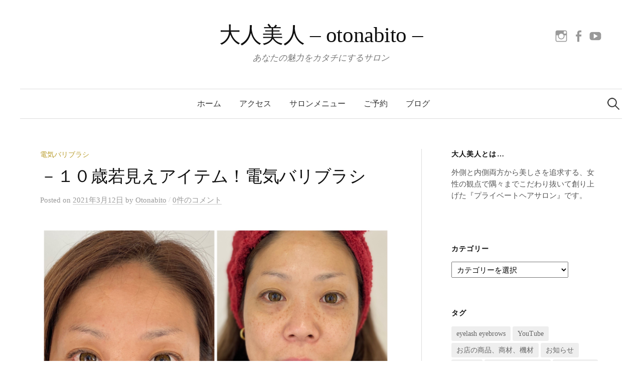

--- FILE ---
content_type: text/html; charset=UTF-8
request_url: http://otonabito-salon.com/2021/03/12/%EF%BC%8D%EF%BC%91%EF%BC%90%E6%AD%B3%E8%8B%A5%E8%A6%8B%E3%81%88%E3%82%A2%E3%82%A4%E3%83%86%E3%83%A0%EF%BC%81%E9%9B%BB%E6%B0%97%E3%83%90%E3%83%AA%E3%83%96%E3%83%A9%E3%82%B7/
body_size: 15024
content:
<!DOCTYPE html>
<html dir="ltr" lang="ja"
	prefix="og: https://ogp.me/ns#" >
<head>
<link rel="stylesheet" href="https://use.fontawesome.com/releases/v5.2.0/css/all.css" integrity="sha384-hWVjflwFxL6sNzntih27bfxkr27PmbbK/iSvJ+a4+0owXq79v+lsFkW54bOGbiDQ" crossorigin="anonymous">
<meta charset="UTF-8">
<meta name="viewport" content="width=device-width, initial-scale=1">
<link rel="pingback" href="http://otonabito-salon.com/xmlrpc.php">
<title>－１０歳若見えアイテム！電気バリブラシ | 大人美人 - otonabito -</title>

		<!-- All in One SEO 4.4.4 - aioseo.com -->
		<meta name="robots" content="max-image-preview:large" />
		<meta name="google-site-verification" content="brXgLyZcndBuLAvbnVRUPhULIvOpCj1ZyYhnsjv0oQU" />
		<meta name="keywords" content="電気バリブラシ" />
		<link rel="canonical" href="http://otonabito-salon.com/2021/03/12/%ef%bc%8d%ef%bc%91%ef%bc%90%e6%ad%b3%e8%8b%a5%e8%a6%8b%e3%81%88%e3%82%a2%e3%82%a4%e3%83%86%e3%83%a0%ef%bc%81%e9%9b%bb%e6%b0%97%e3%83%90%e3%83%aa%e3%83%96%e3%83%a9%e3%82%b7/" />
		<meta name="generator" content="All in One SEO (AIOSEO) 4.4.4" />
		<meta property="og:locale" content="ja_JP" />
		<meta property="og:site_name" content="大人美人 - otonabito - | あなたの魅力をカタチにするサロン" />
		<meta property="og:type" content="article" />
		<meta property="og:title" content="－１０歳若見えアイテム！電気バリブラシ | 大人美人 - otonabito -" />
		<meta property="og:url" content="http://otonabito-salon.com/2021/03/12/%ef%bc%8d%ef%bc%91%ef%bc%90%e6%ad%b3%e8%8b%a5%e8%a6%8b%e3%81%88%e3%82%a2%e3%82%a4%e3%83%86%e3%83%a0%ef%bc%81%e9%9b%bb%e6%b0%97%e3%83%90%e3%83%aa%e3%83%96%e3%83%a9%e3%82%b7/" />
		<meta property="article:published_time" content="2021-03-12T03:30:27+00:00" />
		<meta property="article:modified_time" content="2021-03-26T05:36:36+00:00" />
		<meta name="twitter:card" content="summary" />
		<meta name="twitter:title" content="－１０歳若見えアイテム！電気バリブラシ | 大人美人 - otonabito -" />
		<script type="application/ld+json" class="aioseo-schema">
			{"@context":"https:\/\/schema.org","@graph":[{"@type":"Article","@id":"http:\/\/otonabito-salon.com\/2021\/03\/12\/%ef%bc%8d%ef%bc%91%ef%bc%90%e6%ad%b3%e8%8b%a5%e8%a6%8b%e3%81%88%e3%82%a2%e3%82%a4%e3%83%86%e3%83%a0%ef%bc%81%e9%9b%bb%e6%b0%97%e3%83%90%e3%83%aa%e3%83%96%e3%83%a9%e3%82%b7\/#article","name":"\uff0d\uff11\uff10\u6b73\u82e5\u898b\u3048\u30a2\u30a4\u30c6\u30e0\uff01\u96fb\u6c17\u30d0\u30ea\u30d6\u30e9\u30b7 | \u5927\u4eba\u7f8e\u4eba - otonabito -","headline":"\uff0d\uff11\uff10\u6b73\u82e5\u898b\u3048\u30a2\u30a4\u30c6\u30e0\uff01\u96fb\u6c17\u30d0\u30ea\u30d6\u30e9\u30b7","author":{"@id":"http:\/\/otonabito-salon.com\/author\/otonabito\/#author"},"publisher":{"@id":"http:\/\/otonabito-salon.com\/#organization"},"image":{"@type":"ImageObject","url":"http:\/\/otonabito-salon.com\/wp-content\/uploads\/2020\/11\/denki.png","width":2160,"height":2160},"datePublished":"2021-03-12T03:30:27+09:00","dateModified":"2021-03-26T05:36:36+09:00","inLanguage":"ja","mainEntityOfPage":{"@id":"http:\/\/otonabito-salon.com\/2021\/03\/12\/%ef%bc%8d%ef%bc%91%ef%bc%90%e6%ad%b3%e8%8b%a5%e8%a6%8b%e3%81%88%e3%82%a2%e3%82%a4%e3%83%86%e3%83%a0%ef%bc%81%e9%9b%bb%e6%b0%97%e3%83%90%e3%83%aa%e3%83%96%e3%83%a9%e3%82%b7\/#webpage"},"isPartOf":{"@id":"http:\/\/otonabito-salon.com\/2021\/03\/12\/%ef%bc%8d%ef%bc%91%ef%bc%90%e6%ad%b3%e8%8b%a5%e8%a6%8b%e3%81%88%e3%82%a2%e3%82%a4%e3%83%86%e3%83%a0%ef%bc%81%e9%9b%bb%e6%b0%97%e3%83%90%e3%83%aa%e3%83%96%e3%83%a9%e3%82%b7\/#webpage"},"articleSection":"\u96fb\u6c17\u30d0\u30ea\u30d6\u30e9\u30b7, \u96fb\u6c17\u30d0\u30ea\u30d6\u30e9\u30b7"},{"@type":"BreadcrumbList","@id":"http:\/\/otonabito-salon.com\/2021\/03\/12\/%ef%bc%8d%ef%bc%91%ef%bc%90%e6%ad%b3%e8%8b%a5%e8%a6%8b%e3%81%88%e3%82%a2%e3%82%a4%e3%83%86%e3%83%a0%ef%bc%81%e9%9b%bb%e6%b0%97%e3%83%90%e3%83%aa%e3%83%96%e3%83%a9%e3%82%b7\/#breadcrumblist","itemListElement":[{"@type":"ListItem","@id":"http:\/\/otonabito-salon.com\/#listItem","position":1,"item":{"@type":"WebPage","@id":"http:\/\/otonabito-salon.com\/","name":"\u30db\u30fc\u30e0","description":"\u5927\u4eba\u7f8e\u4eba - otonabito - \u306f\u6a2a\u9808\u8cc0\u3001\u770c\u7acb\u5927\u5b66\u99c5\u8fd1\u306e\u30d7\u30e9\u30a4\u30d9\u30fc\u30c8\u30d8\u30a2\u30b5\u30ed\u30f3\u3067\u3059\u3002\u3042\u306a\u305f\u306e\u9b45\u529b\u3092\u6700\u5927\u9650\u306b\u5f15\u304d\u51fa\u3057\u3001\u5f62\u306b\u3057\u307e\u3059\u3002\u3042\u306a\u305f\u3060\u3051\u306e\u7a7a\u9593\u3067\u7652\u3057\u306e\u3072\u3068\u6642\u3092\u3002","url":"http:\/\/otonabito-salon.com\/"},"nextItem":"http:\/\/otonabito-salon.com\/2021\/#listItem"},{"@type":"ListItem","@id":"http:\/\/otonabito-salon.com\/2021\/#listItem","position":2,"item":{"@type":"WebPage","@id":"http:\/\/otonabito-salon.com\/2021\/","name":"2021","url":"http:\/\/otonabito-salon.com\/2021\/"},"nextItem":"http:\/\/otonabito-salon.com\/2021\/03\/#listItem","previousItem":"http:\/\/otonabito-salon.com\/#listItem"},{"@type":"ListItem","@id":"http:\/\/otonabito-salon.com\/2021\/03\/#listItem","position":3,"item":{"@type":"WebPage","@id":"http:\/\/otonabito-salon.com\/2021\/03\/","name":"March","url":"http:\/\/otonabito-salon.com\/2021\/03\/"},"nextItem":"http:\/\/otonabito-salon.com\/2021\/03\/12\/#listItem","previousItem":"http:\/\/otonabito-salon.com\/2021\/#listItem"},{"@type":"ListItem","@id":"http:\/\/otonabito-salon.com\/2021\/03\/12\/#listItem","position":4,"item":{"@type":"WebPage","@id":"http:\/\/otonabito-salon.com\/2021\/03\/12\/","name":"12","url":"http:\/\/otonabito-salon.com\/2021\/03\/12\/"},"nextItem":"http:\/\/otonabito-salon.com\/2021\/03\/12\/%ef%bc%8d%ef%bc%91%ef%bc%90%e6%ad%b3%e8%8b%a5%e8%a6%8b%e3%81%88%e3%82%a2%e3%82%a4%e3%83%86%e3%83%a0%ef%bc%81%e9%9b%bb%e6%b0%97%e3%83%90%e3%83%aa%e3%83%96%e3%83%a9%e3%82%b7\/#listItem","previousItem":"http:\/\/otonabito-salon.com\/2021\/03\/#listItem"},{"@type":"ListItem","@id":"http:\/\/otonabito-salon.com\/2021\/03\/12\/%ef%bc%8d%ef%bc%91%ef%bc%90%e6%ad%b3%e8%8b%a5%e8%a6%8b%e3%81%88%e3%82%a2%e3%82%a4%e3%83%86%e3%83%a0%ef%bc%81%e9%9b%bb%e6%b0%97%e3%83%90%e3%83%aa%e3%83%96%e3%83%a9%e3%82%b7\/#listItem","position":5,"item":{"@type":"WebPage","@id":"http:\/\/otonabito-salon.com\/2021\/03\/12\/%ef%bc%8d%ef%bc%91%ef%bc%90%e6%ad%b3%e8%8b%a5%e8%a6%8b%e3%81%88%e3%82%a2%e3%82%a4%e3%83%86%e3%83%a0%ef%bc%81%e9%9b%bb%e6%b0%97%e3%83%90%e3%83%aa%e3%83%96%e3%83%a9%e3%82%b7\/","name":"\uff0d\uff11\uff10\u6b73\u82e5\u898b\u3048\u30a2\u30a4\u30c6\u30e0\uff01\u96fb\u6c17\u30d0\u30ea\u30d6\u30e9\u30b7","url":"http:\/\/otonabito-salon.com\/2021\/03\/12\/%ef%bc%8d%ef%bc%91%ef%bc%90%e6%ad%b3%e8%8b%a5%e8%a6%8b%e3%81%88%e3%82%a2%e3%82%a4%e3%83%86%e3%83%a0%ef%bc%81%e9%9b%bb%e6%b0%97%e3%83%90%e3%83%aa%e3%83%96%e3%83%a9%e3%82%b7\/"},"previousItem":"http:\/\/otonabito-salon.com\/2021\/03\/12\/#listItem"}]},{"@type":"Organization","@id":"http:\/\/otonabito-salon.com\/#organization","name":"\u5927\u4eba\u7f8e\u4eba - otonabito -","url":"http:\/\/otonabito-salon.com\/"},{"@type":"Person","@id":"http:\/\/otonabito-salon.com\/author\/otonabito\/#author","url":"http:\/\/otonabito-salon.com\/author\/otonabito\/","name":"Otonabito","image":{"@type":"ImageObject","@id":"http:\/\/otonabito-salon.com\/2021\/03\/12\/%ef%bc%8d%ef%bc%91%ef%bc%90%e6%ad%b3%e8%8b%a5%e8%a6%8b%e3%81%88%e3%82%a2%e3%82%a4%e3%83%86%e3%83%a0%ef%bc%81%e9%9b%bb%e6%b0%97%e3%83%90%e3%83%aa%e3%83%96%e3%83%a9%e3%82%b7\/#authorImage","url":"https:\/\/secure.gravatar.com\/avatar\/c66db9caba2bff4644381c76bc850953872d623fadea75cc1b88aeed87929223?s=96&d=mm&r=g","width":96,"height":96,"caption":"Otonabito"}},{"@type":"WebPage","@id":"http:\/\/otonabito-salon.com\/2021\/03\/12\/%ef%bc%8d%ef%bc%91%ef%bc%90%e6%ad%b3%e8%8b%a5%e8%a6%8b%e3%81%88%e3%82%a2%e3%82%a4%e3%83%86%e3%83%a0%ef%bc%81%e9%9b%bb%e6%b0%97%e3%83%90%e3%83%aa%e3%83%96%e3%83%a9%e3%82%b7\/#webpage","url":"http:\/\/otonabito-salon.com\/2021\/03\/12\/%ef%bc%8d%ef%bc%91%ef%bc%90%e6%ad%b3%e8%8b%a5%e8%a6%8b%e3%81%88%e3%82%a2%e3%82%a4%e3%83%86%e3%83%a0%ef%bc%81%e9%9b%bb%e6%b0%97%e3%83%90%e3%83%aa%e3%83%96%e3%83%a9%e3%82%b7\/","name":"\uff0d\uff11\uff10\u6b73\u82e5\u898b\u3048\u30a2\u30a4\u30c6\u30e0\uff01\u96fb\u6c17\u30d0\u30ea\u30d6\u30e9\u30b7 | \u5927\u4eba\u7f8e\u4eba - otonabito -","inLanguage":"ja","isPartOf":{"@id":"http:\/\/otonabito-salon.com\/#website"},"breadcrumb":{"@id":"http:\/\/otonabito-salon.com\/2021\/03\/12\/%ef%bc%8d%ef%bc%91%ef%bc%90%e6%ad%b3%e8%8b%a5%e8%a6%8b%e3%81%88%e3%82%a2%e3%82%a4%e3%83%86%e3%83%a0%ef%bc%81%e9%9b%bb%e6%b0%97%e3%83%90%e3%83%aa%e3%83%96%e3%83%a9%e3%82%b7\/#breadcrumblist"},"author":{"@id":"http:\/\/otonabito-salon.com\/author\/otonabito\/#author"},"creator":{"@id":"http:\/\/otonabito-salon.com\/author\/otonabito\/#author"},"image":{"@type":"ImageObject","url":"http:\/\/otonabito-salon.com\/wp-content\/uploads\/2020\/11\/denki.png","@id":"http:\/\/otonabito-salon.com\/#mainImage","width":2160,"height":2160},"primaryImageOfPage":{"@id":"http:\/\/otonabito-salon.com\/2021\/03\/12\/%ef%bc%8d%ef%bc%91%ef%bc%90%e6%ad%b3%e8%8b%a5%e8%a6%8b%e3%81%88%e3%82%a2%e3%82%a4%e3%83%86%e3%83%a0%ef%bc%81%e9%9b%bb%e6%b0%97%e3%83%90%e3%83%aa%e3%83%96%e3%83%a9%e3%82%b7\/#mainImage"},"datePublished":"2021-03-12T03:30:27+09:00","dateModified":"2021-03-26T05:36:36+09:00"},{"@type":"WebSite","@id":"http:\/\/otonabito-salon.com\/#website","url":"http:\/\/otonabito-salon.com\/","name":"\u5927\u4eba\u7f8e\u4eba - otonabito -","description":"\u3042\u306a\u305f\u306e\u9b45\u529b\u3092\u30ab\u30bf\u30c1\u306b\u3059\u308b\u30b5\u30ed\u30f3","inLanguage":"ja","publisher":{"@id":"http:\/\/otonabito-salon.com\/#organization"}}]}
		</script>
		<script type="text/javascript" >
			window.ga=window.ga||function(){(ga.q=ga.q||[]).push(arguments)};ga.l=+new Date;
			ga('create', "UA-125196808-1", { 'cookieDomain': 'otonabito-salon.com' } );
			ga('require', 'outboundLinkTracker');
			ga('send', 'pageview');
		</script>
		<script async src="https://www.google-analytics.com/analytics.js"></script>
		<script async src="http://otonabito-salon.com/wp-content/plugins/all-in-one-seo-pack/dist/Lite/assets/autotrack.dd5c63d1.js?ver=4.4.4"></script>
		<!-- All in One SEO -->

<link rel='dns-prefetch' href='//fonts.googleapis.com' />
<link rel="alternate" type="application/rss+xml" title="大人美人 - otonabito - &raquo; フィード" href="http://otonabito-salon.com/feed/" />
<link rel="alternate" type="application/rss+xml" title="大人美人 - otonabito - &raquo; コメントフィード" href="http://otonabito-salon.com/comments/feed/" />
<link rel="alternate" type="application/rss+xml" title="大人美人 - otonabito - &raquo; －１０歳若見えアイテム！電気バリブラシ のコメントのフィード" href="http://otonabito-salon.com/2021/03/12/%ef%bc%8d%ef%bc%91%ef%bc%90%e6%ad%b3%e8%8b%a5%e8%a6%8b%e3%81%88%e3%82%a2%e3%82%a4%e3%83%86%e3%83%a0%ef%bc%81%e9%9b%bb%e6%b0%97%e3%83%90%e3%83%aa%e3%83%96%e3%83%a9%e3%82%b7/feed/" />
<link rel="alternate" title="oEmbed (JSON)" type="application/json+oembed" href="http://otonabito-salon.com/wp-json/oembed/1.0/embed?url=http%3A%2F%2Fotonabito-salon.com%2F2021%2F03%2F12%2F%25ef%25bc%258d%25ef%25bc%2591%25ef%25bc%2590%25e6%25ad%25b3%25e8%258b%25a5%25e8%25a6%258b%25e3%2581%2588%25e3%2582%25a2%25e3%2582%25a4%25e3%2583%2586%25e3%2583%25a0%25ef%25bc%2581%25e9%259b%25bb%25e6%25b0%2597%25e3%2583%2590%25e3%2583%25aa%25e3%2583%2596%25e3%2583%25a9%25e3%2582%25b7%2F" />
<link rel="alternate" title="oEmbed (XML)" type="text/xml+oembed" href="http://otonabito-salon.com/wp-json/oembed/1.0/embed?url=http%3A%2F%2Fotonabito-salon.com%2F2021%2F03%2F12%2F%25ef%25bc%258d%25ef%25bc%2591%25ef%25bc%2590%25e6%25ad%25b3%25e8%258b%25a5%25e8%25a6%258b%25e3%2581%2588%25e3%2582%25a2%25e3%2582%25a4%25e3%2583%2586%25e3%2583%25a0%25ef%25bc%2581%25e9%259b%25bb%25e6%25b0%2597%25e3%2583%2590%25e3%2583%25aa%25e3%2583%2596%25e3%2583%25a9%25e3%2582%25b7%2F&#038;format=xml" />
<style id='wp-img-auto-sizes-contain-inline-css' type='text/css'>
img:is([sizes=auto i],[sizes^="auto," i]){contain-intrinsic-size:3000px 1500px}
/*# sourceURL=wp-img-auto-sizes-contain-inline-css */
</style>
<style id='wp-emoji-styles-inline-css' type='text/css'>

	img.wp-smiley, img.emoji {
		display: inline !important;
		border: none !important;
		box-shadow: none !important;
		height: 1em !important;
		width: 1em !important;
		margin: 0 0.07em !important;
		vertical-align: -0.1em !important;
		background: none !important;
		padding: 0 !important;
	}
/*# sourceURL=wp-emoji-styles-inline-css */
</style>
<style id='wp-block-library-inline-css' type='text/css'>
:root{--wp-block-synced-color:#7a00df;--wp-block-synced-color--rgb:122,0,223;--wp-bound-block-color:var(--wp-block-synced-color);--wp-editor-canvas-background:#ddd;--wp-admin-theme-color:#007cba;--wp-admin-theme-color--rgb:0,124,186;--wp-admin-theme-color-darker-10:#006ba1;--wp-admin-theme-color-darker-10--rgb:0,107,160.5;--wp-admin-theme-color-darker-20:#005a87;--wp-admin-theme-color-darker-20--rgb:0,90,135;--wp-admin-border-width-focus:2px}@media (min-resolution:192dpi){:root{--wp-admin-border-width-focus:1.5px}}.wp-element-button{cursor:pointer}:root .has-very-light-gray-background-color{background-color:#eee}:root .has-very-dark-gray-background-color{background-color:#313131}:root .has-very-light-gray-color{color:#eee}:root .has-very-dark-gray-color{color:#313131}:root .has-vivid-green-cyan-to-vivid-cyan-blue-gradient-background{background:linear-gradient(135deg,#00d084,#0693e3)}:root .has-purple-crush-gradient-background{background:linear-gradient(135deg,#34e2e4,#4721fb 50%,#ab1dfe)}:root .has-hazy-dawn-gradient-background{background:linear-gradient(135deg,#faaca8,#dad0ec)}:root .has-subdued-olive-gradient-background{background:linear-gradient(135deg,#fafae1,#67a671)}:root .has-atomic-cream-gradient-background{background:linear-gradient(135deg,#fdd79a,#004a59)}:root .has-nightshade-gradient-background{background:linear-gradient(135deg,#330968,#31cdcf)}:root .has-midnight-gradient-background{background:linear-gradient(135deg,#020381,#2874fc)}:root{--wp--preset--font-size--normal:16px;--wp--preset--font-size--huge:42px}.has-regular-font-size{font-size:1em}.has-larger-font-size{font-size:2.625em}.has-normal-font-size{font-size:var(--wp--preset--font-size--normal)}.has-huge-font-size{font-size:var(--wp--preset--font-size--huge)}.has-text-align-center{text-align:center}.has-text-align-left{text-align:left}.has-text-align-right{text-align:right}.has-fit-text{white-space:nowrap!important}#end-resizable-editor-section{display:none}.aligncenter{clear:both}.items-justified-left{justify-content:flex-start}.items-justified-center{justify-content:center}.items-justified-right{justify-content:flex-end}.items-justified-space-between{justify-content:space-between}.screen-reader-text{border:0;clip-path:inset(50%);height:1px;margin:-1px;overflow:hidden;padding:0;position:absolute;width:1px;word-wrap:normal!important}.screen-reader-text:focus{background-color:#ddd;clip-path:none;color:#444;display:block;font-size:1em;height:auto;left:5px;line-height:normal;padding:15px 23px 14px;text-decoration:none;top:5px;width:auto;z-index:100000}html :where(.has-border-color){border-style:solid}html :where([style*=border-top-color]){border-top-style:solid}html :where([style*=border-right-color]){border-right-style:solid}html :where([style*=border-bottom-color]){border-bottom-style:solid}html :where([style*=border-left-color]){border-left-style:solid}html :where([style*=border-width]){border-style:solid}html :where([style*=border-top-width]){border-top-style:solid}html :where([style*=border-right-width]){border-right-style:solid}html :where([style*=border-bottom-width]){border-bottom-style:solid}html :where([style*=border-left-width]){border-left-style:solid}html :where(img[class*=wp-image-]){height:auto;max-width:100%}:where(figure){margin:0 0 1em}html :where(.is-position-sticky){--wp-admin--admin-bar--position-offset:var(--wp-admin--admin-bar--height,0px)}@media screen and (max-width:600px){html :where(.is-position-sticky){--wp-admin--admin-bar--position-offset:0px}}

/*# sourceURL=wp-block-library-inline-css */
</style><style id='wp-block-paragraph-inline-css' type='text/css'>
.is-small-text{font-size:.875em}.is-regular-text{font-size:1em}.is-large-text{font-size:2.25em}.is-larger-text{font-size:3em}.has-drop-cap:not(:focus):first-letter{float:left;font-size:8.4em;font-style:normal;font-weight:100;line-height:.68;margin:.05em .1em 0 0;text-transform:uppercase}body.rtl .has-drop-cap:not(:focus):first-letter{float:none;margin-left:.1em}p.has-drop-cap.has-background{overflow:hidden}:root :where(p.has-background){padding:1.25em 2.375em}:where(p.has-text-color:not(.has-link-color)) a{color:inherit}p.has-text-align-left[style*="writing-mode:vertical-lr"],p.has-text-align-right[style*="writing-mode:vertical-rl"]{rotate:180deg}
/*# sourceURL=http://otonabito-salon.com/wp-includes/blocks/paragraph/style.min.css */
</style>
<style id='global-styles-inline-css' type='text/css'>
:root{--wp--preset--aspect-ratio--square: 1;--wp--preset--aspect-ratio--4-3: 4/3;--wp--preset--aspect-ratio--3-4: 3/4;--wp--preset--aspect-ratio--3-2: 3/2;--wp--preset--aspect-ratio--2-3: 2/3;--wp--preset--aspect-ratio--16-9: 16/9;--wp--preset--aspect-ratio--9-16: 9/16;--wp--preset--color--black: #000000;--wp--preset--color--cyan-bluish-gray: #abb8c3;--wp--preset--color--white: #ffffff;--wp--preset--color--pale-pink: #f78da7;--wp--preset--color--vivid-red: #cf2e2e;--wp--preset--color--luminous-vivid-orange: #ff6900;--wp--preset--color--luminous-vivid-amber: #fcb900;--wp--preset--color--light-green-cyan: #7bdcb5;--wp--preset--color--vivid-green-cyan: #00d084;--wp--preset--color--pale-cyan-blue: #8ed1fc;--wp--preset--color--vivid-cyan-blue: #0693e3;--wp--preset--color--vivid-purple: #9b51e0;--wp--preset--gradient--vivid-cyan-blue-to-vivid-purple: linear-gradient(135deg,rgb(6,147,227) 0%,rgb(155,81,224) 100%);--wp--preset--gradient--light-green-cyan-to-vivid-green-cyan: linear-gradient(135deg,rgb(122,220,180) 0%,rgb(0,208,130) 100%);--wp--preset--gradient--luminous-vivid-amber-to-luminous-vivid-orange: linear-gradient(135deg,rgb(252,185,0) 0%,rgb(255,105,0) 100%);--wp--preset--gradient--luminous-vivid-orange-to-vivid-red: linear-gradient(135deg,rgb(255,105,0) 0%,rgb(207,46,46) 100%);--wp--preset--gradient--very-light-gray-to-cyan-bluish-gray: linear-gradient(135deg,rgb(238,238,238) 0%,rgb(169,184,195) 100%);--wp--preset--gradient--cool-to-warm-spectrum: linear-gradient(135deg,rgb(74,234,220) 0%,rgb(151,120,209) 20%,rgb(207,42,186) 40%,rgb(238,44,130) 60%,rgb(251,105,98) 80%,rgb(254,248,76) 100%);--wp--preset--gradient--blush-light-purple: linear-gradient(135deg,rgb(255,206,236) 0%,rgb(152,150,240) 100%);--wp--preset--gradient--blush-bordeaux: linear-gradient(135deg,rgb(254,205,165) 0%,rgb(254,45,45) 50%,rgb(107,0,62) 100%);--wp--preset--gradient--luminous-dusk: linear-gradient(135deg,rgb(255,203,112) 0%,rgb(199,81,192) 50%,rgb(65,88,208) 100%);--wp--preset--gradient--pale-ocean: linear-gradient(135deg,rgb(255,245,203) 0%,rgb(182,227,212) 50%,rgb(51,167,181) 100%);--wp--preset--gradient--electric-grass: linear-gradient(135deg,rgb(202,248,128) 0%,rgb(113,206,126) 100%);--wp--preset--gradient--midnight: linear-gradient(135deg,rgb(2,3,129) 0%,rgb(40,116,252) 100%);--wp--preset--font-size--small: 13px;--wp--preset--font-size--medium: 20px;--wp--preset--font-size--large: 36px;--wp--preset--font-size--x-large: 42px;--wp--preset--spacing--20: 0.44rem;--wp--preset--spacing--30: 0.67rem;--wp--preset--spacing--40: 1rem;--wp--preset--spacing--50: 1.5rem;--wp--preset--spacing--60: 2.25rem;--wp--preset--spacing--70: 3.38rem;--wp--preset--spacing--80: 5.06rem;--wp--preset--shadow--natural: 6px 6px 9px rgba(0, 0, 0, 0.2);--wp--preset--shadow--deep: 12px 12px 50px rgba(0, 0, 0, 0.4);--wp--preset--shadow--sharp: 6px 6px 0px rgba(0, 0, 0, 0.2);--wp--preset--shadow--outlined: 6px 6px 0px -3px rgb(255, 255, 255), 6px 6px rgb(0, 0, 0);--wp--preset--shadow--crisp: 6px 6px 0px rgb(0, 0, 0);}:where(.is-layout-flex){gap: 0.5em;}:where(.is-layout-grid){gap: 0.5em;}body .is-layout-flex{display: flex;}.is-layout-flex{flex-wrap: wrap;align-items: center;}.is-layout-flex > :is(*, div){margin: 0;}body .is-layout-grid{display: grid;}.is-layout-grid > :is(*, div){margin: 0;}:where(.wp-block-columns.is-layout-flex){gap: 2em;}:where(.wp-block-columns.is-layout-grid){gap: 2em;}:where(.wp-block-post-template.is-layout-flex){gap: 1.25em;}:where(.wp-block-post-template.is-layout-grid){gap: 1.25em;}.has-black-color{color: var(--wp--preset--color--black) !important;}.has-cyan-bluish-gray-color{color: var(--wp--preset--color--cyan-bluish-gray) !important;}.has-white-color{color: var(--wp--preset--color--white) !important;}.has-pale-pink-color{color: var(--wp--preset--color--pale-pink) !important;}.has-vivid-red-color{color: var(--wp--preset--color--vivid-red) !important;}.has-luminous-vivid-orange-color{color: var(--wp--preset--color--luminous-vivid-orange) !important;}.has-luminous-vivid-amber-color{color: var(--wp--preset--color--luminous-vivid-amber) !important;}.has-light-green-cyan-color{color: var(--wp--preset--color--light-green-cyan) !important;}.has-vivid-green-cyan-color{color: var(--wp--preset--color--vivid-green-cyan) !important;}.has-pale-cyan-blue-color{color: var(--wp--preset--color--pale-cyan-blue) !important;}.has-vivid-cyan-blue-color{color: var(--wp--preset--color--vivid-cyan-blue) !important;}.has-vivid-purple-color{color: var(--wp--preset--color--vivid-purple) !important;}.has-black-background-color{background-color: var(--wp--preset--color--black) !important;}.has-cyan-bluish-gray-background-color{background-color: var(--wp--preset--color--cyan-bluish-gray) !important;}.has-white-background-color{background-color: var(--wp--preset--color--white) !important;}.has-pale-pink-background-color{background-color: var(--wp--preset--color--pale-pink) !important;}.has-vivid-red-background-color{background-color: var(--wp--preset--color--vivid-red) !important;}.has-luminous-vivid-orange-background-color{background-color: var(--wp--preset--color--luminous-vivid-orange) !important;}.has-luminous-vivid-amber-background-color{background-color: var(--wp--preset--color--luminous-vivid-amber) !important;}.has-light-green-cyan-background-color{background-color: var(--wp--preset--color--light-green-cyan) !important;}.has-vivid-green-cyan-background-color{background-color: var(--wp--preset--color--vivid-green-cyan) !important;}.has-pale-cyan-blue-background-color{background-color: var(--wp--preset--color--pale-cyan-blue) !important;}.has-vivid-cyan-blue-background-color{background-color: var(--wp--preset--color--vivid-cyan-blue) !important;}.has-vivid-purple-background-color{background-color: var(--wp--preset--color--vivid-purple) !important;}.has-black-border-color{border-color: var(--wp--preset--color--black) !important;}.has-cyan-bluish-gray-border-color{border-color: var(--wp--preset--color--cyan-bluish-gray) !important;}.has-white-border-color{border-color: var(--wp--preset--color--white) !important;}.has-pale-pink-border-color{border-color: var(--wp--preset--color--pale-pink) !important;}.has-vivid-red-border-color{border-color: var(--wp--preset--color--vivid-red) !important;}.has-luminous-vivid-orange-border-color{border-color: var(--wp--preset--color--luminous-vivid-orange) !important;}.has-luminous-vivid-amber-border-color{border-color: var(--wp--preset--color--luminous-vivid-amber) !important;}.has-light-green-cyan-border-color{border-color: var(--wp--preset--color--light-green-cyan) !important;}.has-vivid-green-cyan-border-color{border-color: var(--wp--preset--color--vivid-green-cyan) !important;}.has-pale-cyan-blue-border-color{border-color: var(--wp--preset--color--pale-cyan-blue) !important;}.has-vivid-cyan-blue-border-color{border-color: var(--wp--preset--color--vivid-cyan-blue) !important;}.has-vivid-purple-border-color{border-color: var(--wp--preset--color--vivid-purple) !important;}.has-vivid-cyan-blue-to-vivid-purple-gradient-background{background: var(--wp--preset--gradient--vivid-cyan-blue-to-vivid-purple) !important;}.has-light-green-cyan-to-vivid-green-cyan-gradient-background{background: var(--wp--preset--gradient--light-green-cyan-to-vivid-green-cyan) !important;}.has-luminous-vivid-amber-to-luminous-vivid-orange-gradient-background{background: var(--wp--preset--gradient--luminous-vivid-amber-to-luminous-vivid-orange) !important;}.has-luminous-vivid-orange-to-vivid-red-gradient-background{background: var(--wp--preset--gradient--luminous-vivid-orange-to-vivid-red) !important;}.has-very-light-gray-to-cyan-bluish-gray-gradient-background{background: var(--wp--preset--gradient--very-light-gray-to-cyan-bluish-gray) !important;}.has-cool-to-warm-spectrum-gradient-background{background: var(--wp--preset--gradient--cool-to-warm-spectrum) !important;}.has-blush-light-purple-gradient-background{background: var(--wp--preset--gradient--blush-light-purple) !important;}.has-blush-bordeaux-gradient-background{background: var(--wp--preset--gradient--blush-bordeaux) !important;}.has-luminous-dusk-gradient-background{background: var(--wp--preset--gradient--luminous-dusk) !important;}.has-pale-ocean-gradient-background{background: var(--wp--preset--gradient--pale-ocean) !important;}.has-electric-grass-gradient-background{background: var(--wp--preset--gradient--electric-grass) !important;}.has-midnight-gradient-background{background: var(--wp--preset--gradient--midnight) !important;}.has-small-font-size{font-size: var(--wp--preset--font-size--small) !important;}.has-medium-font-size{font-size: var(--wp--preset--font-size--medium) !important;}.has-large-font-size{font-size: var(--wp--preset--font-size--large) !important;}.has-x-large-font-size{font-size: var(--wp--preset--font-size--x-large) !important;}
/*# sourceURL=global-styles-inline-css */
</style>

<style id='classic-theme-styles-inline-css' type='text/css'>
/*! This file is auto-generated */
.wp-block-button__link{color:#fff;background-color:#32373c;border-radius:9999px;box-shadow:none;text-decoration:none;padding:calc(.667em + 2px) calc(1.333em + 2px);font-size:1.125em}.wp-block-file__button{background:#32373c;color:#fff;text-decoration:none}
/*# sourceURL=/wp-includes/css/classic-themes.min.css */
</style>
<link rel='stylesheet' id='wp-show-posts-css' href='http://otonabito-salon.com/wp-content/plugins/wp-show-posts/css/wp-show-posts-min.css?ver=1.1.4' type='text/css' media='all' />
<link rel='stylesheet' id='graphy-font-css' href='https://fonts.googleapis.com/css?family=Lora%3A400%2C400italic%2C700&#038;subset=latin%2Clatin-ext' type='text/css' media='all' />
<link rel='stylesheet' id='genericons-css' href='http://otonabito-salon.com/wp-content/themes/graphy/genericons/genericons.css?ver=3.4.1' type='text/css' media='all' />
<link rel='stylesheet' id='normalize-css' href='http://otonabito-salon.com/wp-content/themes/graphy/css/normalize.css?ver=4.1.1' type='text/css' media='all' />
<link rel='stylesheet' id='graphy-style-css' href='http://otonabito-salon.com/wp-content/themes/graphy/style.css?ver=2.2.3' type='text/css' media='all' />
<link rel='stylesheet' id='graphy-style-ja-css' href='http://otonabito-salon.com/wp-content/themes/graphy/css/ja.css' type='text/css' media='all' />
<!--n2css--><script type="text/javascript" src="http://otonabito-salon.com/wp-includes/js/jquery/jquery.min.js?ver=3.7.1" id="jquery-core-js"></script>
<script type="text/javascript" src="http://otonabito-salon.com/wp-includes/js/jquery/jquery-migrate.min.js?ver=3.4.1" id="jquery-migrate-js"></script>
<link rel="https://api.w.org/" href="http://otonabito-salon.com/wp-json/" /><link rel="alternate" title="JSON" type="application/json" href="http://otonabito-salon.com/wp-json/wp/v2/posts/1234" /><link rel="EditURI" type="application/rsd+xml" title="RSD" href="http://otonabito-salon.com/xmlrpc.php?rsd" />
<meta name="generator" content="WordPress 6.9" />
<link rel='shortlink' href='http://otonabito-salon.com/?p=1234' />
	<style type="text/css">
		/* Colors */
				.entry-content a, .entry-summary a, .page-content a, .author-profile-description a, .comment-content a, .main-navigation .current_page_item > a, .main-navigation .current-menu-item > a {
			color: #bf4e7f;
		}
						.main-navigation a:hover, .entry-content a:hover, .entry-summary a:hover, .page-content a:hover, .author-profile-description a:hover, .comment-content a:hover {
			color: #af4863;
		}
		
			</style>
	<style type="text/css">.recentcomments a{display:inline !important;padding:0 !important;margin:0 !important;}</style><link rel="icon" href="http://otonabito-salon.com/wp-content/uploads/2018/08/cropped-circle-3-32x32.png" sizes="32x32" />
<link rel="icon" href="http://otonabito-salon.com/wp-content/uploads/2018/08/cropped-circle-3-192x192.png" sizes="192x192" />
<link rel="apple-touch-icon" href="http://otonabito-salon.com/wp-content/uploads/2018/08/cropped-circle-3-180x180.png" />
<meta name="msapplication-TileImage" content="http://otonabito-salon.com/wp-content/uploads/2018/08/cropped-circle-3-270x270.png" />
<style id="wpforms-css-vars-root">
				:root {
					--wpforms-field-border-radius: 3px;
--wpforms-field-background-color: #ffffff;
--wpforms-field-border-color: rgba( 0, 0, 0, 0.25 );
--wpforms-field-text-color: rgba( 0, 0, 0, 0.7 );
--wpforms-label-color: rgba( 0, 0, 0, 0.85 );
--wpforms-label-sublabel-color: rgba( 0, 0, 0, 0.55 );
--wpforms-label-error-color: #d63637;
--wpforms-button-border-radius: 3px;
--wpforms-button-background-color: #066aab;
--wpforms-button-text-color: #ffffff;
--wpforms-field-size-input-height: 43px;
--wpforms-field-size-input-spacing: 15px;
--wpforms-field-size-font-size: 16px;
--wpforms-field-size-line-height: 19px;
--wpforms-field-size-padding-h: 14px;
--wpforms-field-size-checkbox-size: 16px;
--wpforms-field-size-sublabel-spacing: 5px;
--wpforms-field-size-icon-size: 1;
--wpforms-label-size-font-size: 16px;
--wpforms-label-size-line-height: 19px;
--wpforms-label-size-sublabel-font-size: 14px;
--wpforms-label-size-sublabel-line-height: 17px;
--wpforms-button-size-font-size: 17px;
--wpforms-button-size-height: 41px;
--wpforms-button-size-padding-h: 15px;
--wpforms-button-size-margin-top: 10px;

				}
			</style></head>

<body class="wp-singular post-template-default single single-post postid-1234 single-format-standard wp-theme-graphy has-sidebar footer-4 has-avatars">
<div id="page" class="hfeed site">
	<a class="skip-link screen-reader-text" href="#content">コンテンツへスキップ</a>

	<header id="masthead" class="site-header">

		<div class="site-branding">
					<div class="site-title"><a href="http://otonabito-salon.com/" rel="home">大人美人 &#8211; otonabito &#8211;</a></div>
						<div class="site-description">あなたの魅力をカタチにするサロン</div>
							<nav id="header-social-link" class="header-social-link social-link">
				<div class="menu-headersocial-container"><ul id="menu-headersocial" class="menu"><li id="menu-item-198" class="menu-item menu-item-type-custom menu-item-object-custom menu-item-198"><a href="https://www.instagram.com/otonabito.hair/"><span class="screen-reader-text">Instagram</span></a></li>
<li id="menu-item-199" class="menu-item menu-item-type-custom menu-item-object-custom menu-item-199"><a href="https://www.facebook.com/otonabito"><span class="screen-reader-text">facebook</span></a></li>
<li id="menu-item-1098" class="menu-item menu-item-type-custom menu-item-object-custom menu-item-1098"><a href="https://youtube.com/channel/UCoD26l4su6J5O7y1i6mA-RQ"><span class="screen-reader-text">Youtube</span></a></li>
</ul></div>			</nav><!-- #header-social-link -->
				</div><!-- .site-branding -->

				<nav id="site-navigation" class="main-navigation">
			<button class="menu-toggle"><span class="menu-text">メニュー</span></button>
			<div class="menu-%e3%83%a1%e3%83%8b%e3%83%a5%e3%83%bc-container"><ul id="menu-%e3%83%a1%e3%83%8b%e3%83%a5%e3%83%bc" class="menu"><li id="menu-item-195" class="menu-item menu-item-type-custom menu-item-object-custom menu-item-home menu-item-195"><a href="http://otonabito-salon.com">ホーム</a></li>
<li id="menu-item-192" class="menu-item menu-item-type-post_type menu-item-object-page menu-item-192"><a href="http://otonabito-salon.com/access/">アクセス</a></li>
<li id="menu-item-193" class="menu-item menu-item-type-post_type menu-item-object-page menu-item-193"><a href="http://otonabito-salon.com/menu/">サロンメニュー</a></li>
<li id="menu-item-194" class="menu-item menu-item-type-post_type menu-item-object-page menu-item-194"><a href="http://otonabito-salon.com/reservation/">ご予約</a></li>
<li id="menu-item-1196" class="menu-item menu-item-type-post_type menu-item-object-page menu-item-1196"><a href="http://otonabito-salon.com/blog/">ブログ</a></li>
</ul></div>						<form role="search" method="get" class="search-form" action="http://otonabito-salon.com/">
				<label>
					<span class="screen-reader-text">検索:</span>
					<input type="search" class="search-field" placeholder="検索&hellip;" value="" name="s" />
				</label>
				<input type="submit" class="search-submit" value="検索" />
			</form>					</nav><!-- #site-navigation -->
		
		
	</header><!-- #masthead -->

	<div id="content" class="site-content">

	<div id="primary" class="content-area">
		<main id="main" class="site-main">

		
			
<div class="post-full post-full-summary">
	<article id="post-1234" class="post-1234 post type-post status-publish format-standard has-post-thumbnail hentry category-53 tag-54">
		<header class="entry-header">
			<div class="cat-links"><a rel="category tag" href="http://otonabito-salon.com/category/%e3%83%87%e3%83%b3%e3%82%ad%e3%83%90%e3%83%aa%e3%83%96%e3%83%a9%e3%82%b7/" class="category category-53">電気バリブラシ</a></div><!-- .cat-links -->
			<h1 class="entry-title">－１０歳若見えアイテム！電気バリブラシ</h1>
				<div class="entry-meta">
		Posted		<span class="posted-on">on		<a href="http://otonabito-salon.com/2021/03/12/%ef%bc%8d%ef%bc%91%ef%bc%90%e6%ad%b3%e8%8b%a5%e8%a6%8b%e3%81%88%e3%82%a2%e3%82%a4%e3%83%86%e3%83%a0%ef%bc%81%e9%9b%bb%e6%b0%97%e3%83%90%e3%83%aa%e3%83%96%e3%83%a9%e3%82%b7/" rel="bookmark"><time class="entry-date published updated" datetime="2021-03-12T12:30:27+09:00">2021年3月12日</time></a>		</span>
		<span class="byline">by			<span class="author vcard">
				<a class="url fn n" href="http://otonabito-salon.com/author/otonabito/" title="Otonabito の投稿をすべて表示"><span class="author-name">Otonabito</span></a>
			</span>
		</span>
					<span class="entry-meta-sep"> / </span>
			<span class="comments-link">
				<a href="http://otonabito-salon.com/2021/03/12/%ef%bc%8d%ef%bc%91%ef%bc%90%e6%ad%b3%e8%8b%a5%e8%a6%8b%e3%81%88%e3%82%a2%e3%82%a4%e3%83%86%e3%83%a0%ef%bc%81%e9%9b%bb%e6%b0%97%e3%83%90%e3%83%aa%e3%83%96%e3%83%a9%e3%82%b7/#respond">0件のコメント</a>			</span>
			</div><!-- .entry-meta -->
							<div class="post-thumbnail"><img width="800" height="800" src="http://otonabito-salon.com/wp-content/uploads/2020/11/denki-800x800.png" class="attachment-post-thumbnail size-post-thumbnail wp-post-image" alt="" decoding="async" fetchpriority="high" srcset="http://otonabito-salon.com/wp-content/uploads/2020/11/denki-800x800.png 800w, http://otonabito-salon.com/wp-content/uploads/2020/11/denki-150x150.png 150w, http://otonabito-salon.com/wp-content/uploads/2020/11/denki-300x300.png 300w, http://otonabito-salon.com/wp-content/uploads/2020/11/denki-768x768.png 768w, http://otonabito-salon.com/wp-content/uploads/2020/11/denki-700x700.png 700w" sizes="(max-width: 800px) 100vw, 800px" /></div>
					</header><!-- .entry-header -->

		<div class="entry-content">
			
<p>こんにちは。大人美人です。</p>



<p>大人美人では、今、芸能人もこぞって愛用する電気バリブラシを特別価格にてご提供させていただいております。</p>



<p>控えめに言っても－１０歳は言いすぎじゃないこのアイテム！</p>



<p>まってまって、ビフォーアフターの違いがすごすぎるんだけど、月一エステが自宅で毎日受けられるようなもんだし本当にすごいのはわかっているんだけど、メイク前５分か・・・興味はあるけど・・</p>



<p>買って失敗だった・・・はできないお値段(笑)</p>



<p></p>



<p>そんな方のために大人美人では施術の合間に無料でご体験いただけます！</p>



<p>カラーやカットに起こしの際はぜひお気軽に当店スタッフにお声かけください♪</p>



<p>電気バリブラシ 税込¥198.000</p>



<p> 大人美人価格 いつでも¥7.500引き！(ポイントその場で還元) </p>



<p>年末セールには10％オフ、約¥20.000引き ※1度は無料体験ができます！</p>



<p> 気になるビフォーアフターなどの動画は、大人美人<a href="https://www.instagram.com/otonabito.hair/">Instagram</a>や<a href="https://www.youtube.com/channel/UCoD26l4su6J5O7y1i6mA-RQ">YouTube</a>で是非ご覧ください！ メーカーの方と大人美人のQ&amp;Aなどもあります！</p>



<p></p>
					</div><!-- .entry-content -->

				<div class="tags-links">
			<a href="http://otonabito-salon.com/tag/%e9%9b%bb%e6%b0%97%e3%83%90%e3%83%aa%e3%83%96%e3%83%a9%e3%82%b7/" rel="tag">電気バリブラシ</a>		</div>
		
			<div class="author-profile">
		<div class="author-profile-avatar">
			<img alt='' src='https://secure.gravatar.com/avatar/c66db9caba2bff4644381c76bc850953872d623fadea75cc1b88aeed87929223?s=90&#038;d=mm&#038;r=g' srcset='https://secure.gravatar.com/avatar/c66db9caba2bff4644381c76bc850953872d623fadea75cc1b88aeed87929223?s=180&#038;d=mm&#038;r=g 2x' class='avatar avatar-90 photo' height='90' width='90' decoding='async'/>		</div><!-- .author-profile-avatar -->
		<div class="author-profile-meta">
			<div class="author-profile-name"><strong>Otonabito</strong></div>
								</div><!-- .author-profile-meta -->
		<div class="author-profile-description">
						<a class="author-profile-description-link" href="http://otonabito-salon.com/author/otonabito/" rel="author">Otonabito の投稿をすべて表示</a>
		</div><!-- .author-profile-description -->
	</div><!-- .author-profile -->
	
	</article><!-- #post-## -->
</div><!-- .post-full -->

	<nav class="navigation post-navigation">
		<h2 class="screen-reader-text">投稿ナビゲーション</h2>
		<div class="nav-links">
			<div class="nav-previous"><div class="post-nav-title">古い投稿</div><a href="http://otonabito-salon.com/2021/03/08/2021%e6%88%90%e4%ba%ba%e5%bc%8f5%e6%9c%8830%e6%97%a5%e3%81%ab%e3%81%a4%e3%81%84%e3%81%a6/" rel="prev">2021成人式5月30日について</a></div><div class="nav-next"><div class="post-nav-title">新しい投稿</div><a href="http://otonabito-salon.com/2021/03/12/%f0%9f%8c%b8%e5%8d%92%e6%a5%ad%e5%bc%8f%f0%9f%8c%b8/" rel="next">🌸卒業式🌸</a></div>		</div><!-- .nav-links -->
	</nav><!-- .post-navigation -->
	

			
<div id="comments" class="comments-area">

	
	
	
		<div id="respond" class="comment-respond">
		<h3 id="reply-title" class="comment-reply-title">コメントする <small><a rel="nofollow" id="cancel-comment-reply-link" href="/2021/03/12/%EF%BC%8D%EF%BC%91%EF%BC%90%E6%AD%B3%E8%8B%A5%E8%A6%8B%E3%81%88%E3%82%A2%E3%82%A4%E3%83%86%E3%83%A0%EF%BC%81%E9%9B%BB%E6%B0%97%E3%83%90%E3%83%AA%E3%83%96%E3%83%A9%E3%82%B7/#respond" style="display:none;">コメントをキャンセル</a></small></h3><form action="http://otonabito-salon.com/wp-comments-post.php" method="post" id="commentform" class="comment-form"><p class="comment-notes"><span id="email-notes">メールアドレスが公開されることはありません。</span> <span class="required-field-message"><span class="required">※</span> が付いている欄は必須項目です</span></p><p class="comment-form-comment"><label for="comment">コメント <span class="required">※</span></label> <textarea id="comment" name="comment" cols="45" rows="8" maxlength="65525" required></textarea></p><p class="comment-form-author"><label for="author">名前 <span class="required">※</span></label> <input id="author" name="author" type="text" value="" size="30" maxlength="245" autocomplete="name" required /></p>
<p class="comment-form-email"><label for="email">メール <span class="required">※</span></label> <input id="email" name="email" type="email" value="" size="30" maxlength="100" aria-describedby="email-notes" autocomplete="email" required /></p>
<p class="comment-form-url"><label for="url">サイト</label> <input id="url" name="url" type="url" value="" size="30" maxlength="200" autocomplete="url" /></p>
<p class="comment-form-cookies-consent"><input id="wp-comment-cookies-consent" name="wp-comment-cookies-consent" type="checkbox" value="yes" /> <label for="wp-comment-cookies-consent">次回のコメントで使用するためブラウザーに自分の名前、メールアドレス、サイトを保存する。</label></p>
<p class="form-submit"><input name="submit" type="submit" id="submit" class="submit" value="コメントを送信" /> <input type='hidden' name='comment_post_ID' value='1234' id='comment_post_ID' />
<input type='hidden' name='comment_parent' id='comment_parent' value='0' />
</p></form>	</div><!-- #respond -->
	
</div><!-- #comments -->

		
		</main><!-- #main -->
	</div><!-- #primary -->


<div id="secondary" class="sidebar-area" role="complementary">
		<div class="normal-sidebar widget-area">
		<aside id="text-4" class="widget widget_text"><h2 class="widget-title">大人美人とは…</h2>			<div class="textwidget"><p>外側と内側両方から美しさを追求する、女性の観点で隅々までこだわり抜いて創り上げた『プライベートヘアサロン』です。</p>
</div>
		</aside><aside id="categories-4" class="widget widget_categories"><h2 class="widget-title">カテゴリー</h2><form action="http://otonabito-salon.com" method="get"><label class="screen-reader-text" for="cat">カテゴリー</label><select  name='cat' id='cat' class='postform'>
	<option value='-1'>カテゴリーを選択</option>
	<option class="level-0" value="83">eyelash eyebroes&nbsp;&nbsp;(14)</option>
	<option class="level-0" value="76">お店の商品・商材・機材&nbsp;&nbsp;(61)</option>
	<option class="level-0" value="12">スタイルbook&nbsp;&nbsp;(8)</option>
	<option class="level-0" value="47">ファスティング&nbsp;&nbsp;(9)</option>
	<option class="level-0" value="16">ヨガ&nbsp;&nbsp;(44)</option>
	<option class="level-0" value="19">ヨガセラピスト香織&nbsp;&nbsp;(43)</option>
	<option class="level-0" value="14">二宮麻衣子&nbsp;&nbsp;(62)</option>
	<option class="level-0" value="50">在宅応援&nbsp;&nbsp;(2)</option>
	<option class="level-0" value="11">大人美人お知らせ&nbsp;&nbsp;(107)</option>
	<option class="level-0" value="17">徒然&nbsp;&nbsp;(5)</option>
	<option class="level-0" value="1">未分類&nbsp;&nbsp;(19)</option>
	<option class="level-0" value="34">着付け&nbsp;&nbsp;(24)</option>
	<option class="level-0" value="53">電気バリブラシ&nbsp;&nbsp;(9)</option>
</select>
</form><script type="text/javascript">
/* <![CDATA[ */

( ( dropdownId ) => {
	const dropdown = document.getElementById( dropdownId );
	function onSelectChange() {
		setTimeout( () => {
			if ( 'escape' === dropdown.dataset.lastkey ) {
				return;
			}
			if ( dropdown.value && parseInt( dropdown.value ) > 0 && dropdown instanceof HTMLSelectElement ) {
				dropdown.parentElement.submit();
			}
		}, 250 );
	}
	function onKeyUp( event ) {
		if ( 'Escape' === event.key ) {
			dropdown.dataset.lastkey = 'escape';
		} else {
			delete dropdown.dataset.lastkey;
		}
	}
	function onClick() {
		delete dropdown.dataset.lastkey;
	}
	dropdown.addEventListener( 'keyup', onKeyUp );
	dropdown.addEventListener( 'click', onClick );
	dropdown.addEventListener( 'change', onSelectChange );
})( "cat" );

//# sourceURL=WP_Widget_Categories%3A%3Awidget
/* ]]> */
</script>
</aside><aside id="tag_cloud-7" class="widget widget_tag_cloud"><h2 class="widget-title">タグ</h2><div class="tagcloud"><a href="http://otonabito-salon.com/tag/eyelash-eyebrows/" class="tag-cloud-link tag-link-82 tag-link-position-1" style="font-size: 13.946902654867pt;" aria-label="eyelash eyebrows (14個の項目)">eyelash eyebrows</a>
<a href="http://otonabito-salon.com/tag/youtube/" class="tag-cloud-link tag-link-49 tag-link-position-2" style="font-size: 9.858407079646pt;" aria-label="YouTube (6個の項目)">YouTube</a>
<a href="http://otonabito-salon.com/tag/product/" class="tag-cloud-link tag-link-6 tag-link-position-3" style="font-size: 22pt;" aria-label="お店の商品、商材、機材 (67個の項目)">お店の商品、商材、機材</a>
<a href="http://otonabito-salon.com/tag/%e3%81%8a%e7%9f%a5%e3%82%89%e3%81%9b/" class="tag-cloud-link tag-link-78 tag-link-position-4" style="font-size: 22pt;" aria-label="お知らせ (66個の項目)">お知らせ</a>
<a href="http://otonabito-salon.com/tag/%e3%81%9d%e3%81%ae%e4%bb%96%e3%83%bb%e3%81%8a%e7%9f%a5%e3%82%89%e3%81%9b/" class="tag-cloud-link tag-link-13 tag-link-position-5" style="font-size: 14.938053097345pt;" aria-label="その他 (17個の項目)">その他</a>
<a href="http://otonabito-salon.com/tag/calender/" class="tag-cloud-link tag-link-3 tag-link-position-6" style="font-size: 18.159292035398pt;" aria-label="イベント開催情報 (32個の項目)">イベント開催情報</a>
<a href="http://otonabito-salon.com/tag/%e3%83%80%e3%82%a4%e3%82%a8%e3%83%83%e3%83%88/" class="tag-cloud-link tag-link-25 tag-link-position-7" style="font-size: 16.672566371681pt;" aria-label="ダイエット (24個の項目)">ダイエット</a>
<a href="http://otonabito-salon.com/tag/%e3%83%98%e3%82%a2%e3%83%89%e3%83%8d%e3%83%bc%e3%82%b7%e3%83%a7%e3%83%b3/" class="tag-cloud-link tag-link-61 tag-link-position-8" style="font-size: 8pt;" aria-label="ヘアドネーション (4個の項目)">ヘアドネーション</a>
<a href="http://otonabito-salon.com/tag/%e5%a4%a7%e4%ba%ba%e7%be%8e%e4%ba%ba-%e7%9d%80%e7%89%a9/" class="tag-cloud-link tag-link-18 tag-link-position-9" style="font-size: 16.672566371681pt;" aria-label="大人美人-着物 (24個の項目)">大人美人-着物</a>
<a href="http://otonabito-salon.com/tag/%e9%9b%bb%e6%b0%97%e3%83%90%e3%83%aa%e3%83%96%e3%83%a9%e3%82%b7/" class="tag-cloud-link tag-link-54 tag-link-position-10" style="font-size: 11.097345132743pt;" aria-label="電気バリブラシ (8個の項目)">電気バリブラシ</a>
<a href="http://otonabito-salon.com/tag/hair-nouhau/" class="tag-cloud-link tag-link-4 tag-link-position-11" style="font-size: 14.194690265487pt;" aria-label="髪のノウハウ (15個の項目)">髪のノウハウ</a></div>
</aside>	</div><!-- .normal-sidebar -->
	</div><!-- #secondary -->

	</div><!-- #content -->

	<footer id="colophon" class="site-footer">

		
	<div id="supplementary" class="footer-widget-area" role="complementary">
		<div class="footer-widget-wrapper">
			<div class="footer-widget">
								<div class="footer-widget-1 widget-area">
					<aside id="graphy_profile-3" class="widget widget_graphy_profile">		<div class="profilewidget">
							<div class="profilewidget-profile"><img src="http://otonabito-salon.com/wp-content/uploads/2019/09/46D5CD87-61D4-4933-ABC5-ABA87AE7AB7B.jpeg" alt="二宮 麻衣子" /></div>
						<div class="profilewidget-meta">
				<div class="profilewidget-name"><strong>二宮 麻衣子</strong></div>
								<div class="profilewidget-link menu">
					<a href="https://www.instagram.com/otonabito.hair/"></a>																																		</div>
							</div>
			<div class="profilewidget-text">ヘアケアマイスター、ビューティーコーディネーター2級を取得しており、『うまく伝えられない』『どうしていいのかわからない』お客様のカウンセリングを得意としております

また、日本着物文化振興協会認定講師の資格を取得しており、スタッフの指導、育成も行います</div>
		</div>
		</aside>				</div><!-- .footer-widget-1 -->
												<div class="footer-widget-2 widget-area">
					<aside id="tag_cloud-3" class="widget widget_tag_cloud"><h2 class="widget-title">タグ</h2><div class="tagcloud"><a href="http://otonabito-salon.com/tag/eyelash-eyebrows/" class="tag-cloud-link tag-link-82 tag-link-position-1" style="font-size: 13.946902654867pt;" aria-label="eyelash eyebrows (14個の項目)">eyelash eyebrows<span class="tag-link-count"> (14)</span></a>
<a href="http://otonabito-salon.com/tag/youtube/" class="tag-cloud-link tag-link-49 tag-link-position-2" style="font-size: 9.858407079646pt;" aria-label="YouTube (6個の項目)">YouTube<span class="tag-link-count"> (6)</span></a>
<a href="http://otonabito-salon.com/tag/product/" class="tag-cloud-link tag-link-6 tag-link-position-3" style="font-size: 22pt;" aria-label="お店の商品、商材、機材 (67個の項目)">お店の商品、商材、機材<span class="tag-link-count"> (67)</span></a>
<a href="http://otonabito-salon.com/tag/%e3%81%8a%e7%9f%a5%e3%82%89%e3%81%9b/" class="tag-cloud-link tag-link-78 tag-link-position-4" style="font-size: 22pt;" aria-label="お知らせ (66個の項目)">お知らせ<span class="tag-link-count"> (66)</span></a>
<a href="http://otonabito-salon.com/tag/%e3%81%9d%e3%81%ae%e4%bb%96%e3%83%bb%e3%81%8a%e7%9f%a5%e3%82%89%e3%81%9b/" class="tag-cloud-link tag-link-13 tag-link-position-5" style="font-size: 14.938053097345pt;" aria-label="その他 (17個の項目)">その他<span class="tag-link-count"> (17)</span></a>
<a href="http://otonabito-salon.com/tag/calender/" class="tag-cloud-link tag-link-3 tag-link-position-6" style="font-size: 18.159292035398pt;" aria-label="イベント開催情報 (32個の項目)">イベント開催情報<span class="tag-link-count"> (32)</span></a>
<a href="http://otonabito-salon.com/tag/%e3%83%80%e3%82%a4%e3%82%a8%e3%83%83%e3%83%88/" class="tag-cloud-link tag-link-25 tag-link-position-7" style="font-size: 16.672566371681pt;" aria-label="ダイエット (24個の項目)">ダイエット<span class="tag-link-count"> (24)</span></a>
<a href="http://otonabito-salon.com/tag/%e3%83%98%e3%82%a2%e3%83%89%e3%83%8d%e3%83%bc%e3%82%b7%e3%83%a7%e3%83%b3/" class="tag-cloud-link tag-link-61 tag-link-position-8" style="font-size: 8pt;" aria-label="ヘアドネーション (4個の項目)">ヘアドネーション<span class="tag-link-count"> (4)</span></a>
<a href="http://otonabito-salon.com/tag/%e5%a4%a7%e4%ba%ba%e7%be%8e%e4%ba%ba-%e7%9d%80%e7%89%a9/" class="tag-cloud-link tag-link-18 tag-link-position-9" style="font-size: 16.672566371681pt;" aria-label="大人美人-着物 (24個の項目)">大人美人-着物<span class="tag-link-count"> (24)</span></a>
<a href="http://otonabito-salon.com/tag/%e9%9b%bb%e6%b0%97%e3%83%90%e3%83%aa%e3%83%96%e3%83%a9%e3%82%b7/" class="tag-cloud-link tag-link-54 tag-link-position-10" style="font-size: 11.097345132743pt;" aria-label="電気バリブラシ (8個の項目)">電気バリブラシ<span class="tag-link-count"> (8)</span></a>
<a href="http://otonabito-salon.com/tag/hair-nouhau/" class="tag-cloud-link tag-link-4 tag-link-position-11" style="font-size: 14.194690265487pt;" aria-label="髪のノウハウ (15個の項目)">髪のノウハウ<span class="tag-link-count"> (15)</span></a></div>
</aside>				</div><!-- .footer-widget-2 -->
												<div class="footer-widget-3 widget-area">
							<aside id="graphy_recent_posts-3" class="widget widget_graphy_recent_posts">		<h2 class="widget-title">最近の投稿</h2>		<ul>
					<li>
				<a href="http://otonabito-salon.com/2026/01/07/%ef%bd%9e%ef%bc%91%e6%9c%88%e3%81%ae%e3%81%8a%e4%bc%91%e3%81%bf%e3%81%ae%e3%81%8a%e7%9f%a5%e3%82%89%e3%81%9b%ef%bd%9e-2/">
									<img width="80" height="60" src="http://otonabito-salon.com/wp-content/uploads/2026/01/白-シンプル-2026年112月-カレンダー-月曜始まり-お知らせ-インスタグラム投稿-縦長-1-80x60.png" class="attachment-graphy-post-thumbnail-small size-graphy-post-thumbnail-small wp-post-image" alt="" decoding="async" loading="lazy" />									<div class="recent-posts-text">
						～１月のお休みのお知らせ～											</div>
				</a>
			</li>
					<li>
				<a href="http://otonabito-salon.com/2024/12/02/%ef%bd%9e12%e6%9c%88%e3%81%ae%e3%81%8a%e4%bc%91%e3%81%bf%e3%81%ae%e3%81%8a%e7%9f%a5%e3%82%89%e3%81%9b%ef%bd%9e/">
									<img width="80" height="60" src="http://otonabito-salon.com/wp-content/uploads/2024/12/Simple-and-Minimal-Monthly-Printable-Planner-2024-Calendar-2-80x60.png" class="attachment-graphy-post-thumbnail-small size-graphy-post-thumbnail-small wp-post-image" alt="" decoding="async" loading="lazy" />									<div class="recent-posts-text">
						～12月のお休みのお知らせ～											</div>
				</a>
			</li>
					<li>
				<a href="http://otonabito-salon.com/2024/10/31/%ef%bd%9e%ef%bc%91%ef%bc%91%e6%9c%88%e3%81%ae%e3%81%8a%e4%bc%91%e3%81%bf%e3%81%ae%e3%81%8a%e7%9f%a5%e3%82%89%e3%81%9b%ef%bd%9e-2/">
									<img width="80" height="60" src="http://otonabito-salon.com/wp-content/uploads/2024/10/Simple-and-Minimal-Monthly-Printable-Planner-2024-Calendar-1-80x60.png" class="attachment-graphy-post-thumbnail-small size-graphy-post-thumbnail-small wp-post-image" alt="" decoding="async" loading="lazy" />									<div class="recent-posts-text">
						～１１月のお休みのお知らせ～											</div>
				</a>
			</li>
					<li>
				<a href="http://otonabito-salon.com/2024/10/10/%e7%a5%9d%e2%9c%bf%e3%80%80%e5%a4%a7%e4%ba%ba%e7%be%8e%e4%ba%ba%ef%bc%96%e5%91%a8%e5%b9%b4%e2%9c%a8/">
									<img width="80" height="60" src="http://otonabito-salon.com/wp-content/uploads/2024/10/IMG_4511-80x60.jpg" class="attachment-graphy-post-thumbnail-small size-graphy-post-thumbnail-small wp-post-image" alt="" decoding="async" loading="lazy" />									<div class="recent-posts-text">
						祝✿　大人美人６周年✨											</div>
				</a>
			</li>
					<li>
				<a href="http://otonabito-salon.com/2024/09/30/%ef%bd%9e%ef%bc%91%ef%bc%90%e6%9c%88%e3%81%ae%e3%81%8a%e4%bc%91%e3%81%bf%e3%81%ae%e3%81%8a%e7%9f%a5%e3%82%89%e3%81%9b%ef%bd%9e-2/">
									<img width="80" height="60" src="http://otonabito-salon.com/wp-content/uploads/2024/09/IMG_0049-80x60.jpg" class="attachment-graphy-post-thumbnail-small size-graphy-post-thumbnail-small wp-post-image" alt="" decoding="async" loading="lazy" />									<div class="recent-posts-text">
						～１０月のお休みのお知らせ～											</div>
				</a>
			</li>
				</ul>
		</aside>						</div><!-- .footer-widget-3 -->
												<div class="footer-widget-4 widget-area">
					<aside id="text-2" class="widget widget_text">			<div class="textwidget"><p><a href="https://line.me/R/ti/p/%40esd7739m"><img decoding="async" class="alignnone size-medium wp-image-144" src="http://otonabito-salon.com/wp-content/uploads/2018/08/LINE@_typeC-300x80.png" alt="ラインアット" width="100" srcset="http://otonabito-salon.com/wp-content/uploads/2018/08/LINE@_typeC-300x80.png 300w, http://otonabito-salon.com/wp-content/uploads/2018/08/LINE@_typeC-768x206.png 768w, http://otonabito-salon.com/wp-content/uploads/2018/08/LINE@_typeC-700x188.png 700w, http://otonabito-salon.com/wp-content/uploads/2018/08/LINE@_typeC-800x214.png 800w, http://otonabito-salon.com/wp-content/uploads/2018/08/LINE@_typeC.png 1000w" sizes="(max-width: 300px) 100vw, 300px" /></a></p>
<div class="line-it-button" style="display: none;" data-lang="ja" data-type="friend" data-lineid="@esd7739m"></div>
<p><script src="https://d.line-scdn.net/r/web/social-plugin/js/thirdparty/loader.min.js" async="async" defer="defer"></script></p>
</div>
		</aside><aside id="custom_html-6" class="widget_text widget widget_custom_html"><div class="textwidget custom-html-widget"><div class="menu"><a href=https://www.instagram.com/otonabito.hair/></a><a href=https://www.facebook.com/otonabito></a><a href=https://youtube.com/channel/UCoD26l4su6J5O7y1i6mA-RQ></a></div></div></aside><aside id="text-6" class="widget widget_text"><h2 class="widget-title">スタッフの募集</h2>			<div class="textwidget"><p>働き方の形を変えながら生涯働けるサロンを目指しております<br />
特に女性の活躍を応援しております<br />
・美容師<br />
・着付け師<br />
・アイリスト</p>
</div>
		</aside>				</div><!-- .footer-widget-4 -->
							</div><!-- .footer-widget -->
		</div><!-- .footer-widget-wrapper -->
	</div><!-- #supplementary -->

		<div class="site-bottom">

			<div class="site-info">
				<div class="site-copyright">
					&copy; 2026 <a href="http://otonabito-salon.com/" rel="home">大人美人 &#8211; otonabito &#8211;</a>
				</div><!-- .site-copyright -->
				<div class="site-credit">
					Powered by <a href="https://ja.wordpress.org/">WordPress</a>				<span class="site-credit-sep"> | </span>
					Theme: <a href="http://themegraphy.com/ja/wordpress-themes/graphy/">Graphy</a> by Themegraphy				</div><!-- .site-credit -->
			</div><!-- .site-info -->

		</div><!-- .site-bottom -->

	</footer><!-- #colophon -->
</div><!-- #page -->

<script type="speculationrules">
{"prefetch":[{"source":"document","where":{"and":[{"href_matches":"/*"},{"not":{"href_matches":["/wp-*.php","/wp-admin/*","/wp-content/uploads/*","/wp-content/*","/wp-content/plugins/*","/wp-content/themes/graphy/*","/*\\?(.+)"]}},{"not":{"selector_matches":"a[rel~=\"nofollow\"]"}},{"not":{"selector_matches":".no-prefetch, .no-prefetch a"}}]},"eagerness":"conservative"}]}
</script>
<script type="text/javascript" src="http://otonabito-salon.com/wp-content/themes/graphy/js/skip-link-focus-fix.js?ver=20160525" id="graphy-skip-link-focus-fix-js"></script>
<script type="text/javascript" src="http://otonabito-salon.com/wp-content/themes/graphy/js/navigation.js?ver=20160525" id="graphy-navigation-js"></script>
<script type="text/javascript" src="http://otonabito-salon.com/wp-content/themes/graphy/js/doubletaptogo.min.js?ver=1.0.0" id="double-tap-to-go-js"></script>
<script type="text/javascript" src="http://otonabito-salon.com/wp-includes/js/comment-reply.min.js?ver=6.9" id="comment-reply-js" async="async" data-wp-strategy="async" fetchpriority="low"></script>
<script type="text/javascript" src="http://otonabito-salon.com/wp-content/themes/graphy/js/functions.js?ver=20160822" id="graphy-functions-js"></script>
<script id="wp-emoji-settings" type="application/json">
{"baseUrl":"https://s.w.org/images/core/emoji/17.0.2/72x72/","ext":".png","svgUrl":"https://s.w.org/images/core/emoji/17.0.2/svg/","svgExt":".svg","source":{"concatemoji":"http://otonabito-salon.com/wp-includes/js/wp-emoji-release.min.js?ver=6.9"}}
</script>
<script type="module">
/* <![CDATA[ */
/*! This file is auto-generated */
const a=JSON.parse(document.getElementById("wp-emoji-settings").textContent),o=(window._wpemojiSettings=a,"wpEmojiSettingsSupports"),s=["flag","emoji"];function i(e){try{var t={supportTests:e,timestamp:(new Date).valueOf()};sessionStorage.setItem(o,JSON.stringify(t))}catch(e){}}function c(e,t,n){e.clearRect(0,0,e.canvas.width,e.canvas.height),e.fillText(t,0,0);t=new Uint32Array(e.getImageData(0,0,e.canvas.width,e.canvas.height).data);e.clearRect(0,0,e.canvas.width,e.canvas.height),e.fillText(n,0,0);const a=new Uint32Array(e.getImageData(0,0,e.canvas.width,e.canvas.height).data);return t.every((e,t)=>e===a[t])}function p(e,t){e.clearRect(0,0,e.canvas.width,e.canvas.height),e.fillText(t,0,0);var n=e.getImageData(16,16,1,1);for(let e=0;e<n.data.length;e++)if(0!==n.data[e])return!1;return!0}function u(e,t,n,a){switch(t){case"flag":return n(e,"\ud83c\udff3\ufe0f\u200d\u26a7\ufe0f","\ud83c\udff3\ufe0f\u200b\u26a7\ufe0f")?!1:!n(e,"\ud83c\udde8\ud83c\uddf6","\ud83c\udde8\u200b\ud83c\uddf6")&&!n(e,"\ud83c\udff4\udb40\udc67\udb40\udc62\udb40\udc65\udb40\udc6e\udb40\udc67\udb40\udc7f","\ud83c\udff4\u200b\udb40\udc67\u200b\udb40\udc62\u200b\udb40\udc65\u200b\udb40\udc6e\u200b\udb40\udc67\u200b\udb40\udc7f");case"emoji":return!a(e,"\ud83e\u1fac8")}return!1}function f(e,t,n,a){let r;const o=(r="undefined"!=typeof WorkerGlobalScope&&self instanceof WorkerGlobalScope?new OffscreenCanvas(300,150):document.createElement("canvas")).getContext("2d",{willReadFrequently:!0}),s=(o.textBaseline="top",o.font="600 32px Arial",{});return e.forEach(e=>{s[e]=t(o,e,n,a)}),s}function r(e){var t=document.createElement("script");t.src=e,t.defer=!0,document.head.appendChild(t)}a.supports={everything:!0,everythingExceptFlag:!0},new Promise(t=>{let n=function(){try{var e=JSON.parse(sessionStorage.getItem(o));if("object"==typeof e&&"number"==typeof e.timestamp&&(new Date).valueOf()<e.timestamp+604800&&"object"==typeof e.supportTests)return e.supportTests}catch(e){}return null}();if(!n){if("undefined"!=typeof Worker&&"undefined"!=typeof OffscreenCanvas&&"undefined"!=typeof URL&&URL.createObjectURL&&"undefined"!=typeof Blob)try{var e="postMessage("+f.toString()+"("+[JSON.stringify(s),u.toString(),c.toString(),p.toString()].join(",")+"));",a=new Blob([e],{type:"text/javascript"});const r=new Worker(URL.createObjectURL(a),{name:"wpTestEmojiSupports"});return void(r.onmessage=e=>{i(n=e.data),r.terminate(),t(n)})}catch(e){}i(n=f(s,u,c,p))}t(n)}).then(e=>{for(const n in e)a.supports[n]=e[n],a.supports.everything=a.supports.everything&&a.supports[n],"flag"!==n&&(a.supports.everythingExceptFlag=a.supports.everythingExceptFlag&&a.supports[n]);var t;a.supports.everythingExceptFlag=a.supports.everythingExceptFlag&&!a.supports.flag,a.supports.everything||((t=a.source||{}).concatemoji?r(t.concatemoji):t.wpemoji&&t.twemoji&&(r(t.twemoji),r(t.wpemoji)))});
//# sourceURL=http://otonabito-salon.com/wp-includes/js/wp-emoji-loader.min.js
/* ]]> */
</script>

</body>
</html>


--- FILE ---
content_type: text/html; charset=utf-8
request_url: https://social-plugins.line.me/widget/friend?lineId=%40esd7739m&lang=ja&type=friend&id=0&origin=http%3A%2F%2Fotonabito-salon.com%2F2021%2F03%2F12%2F%25EF%25BC%258D%25EF%25BC%2591%25EF%25BC%2590%25E6%25AD%25B3%25E8%258B%25A5%25E8%25A6%258B%25E3%2581%2588%25E3%2582%25A2%25E3%2582%25A4%25E3%2583%2586%25E3%2583%25A0%25EF%25BC%2581%25E9%259B%25BB%25E6%25B0%2597%25E3%2583%2590%25E3%2583%25AA%25E3%2583%2596%25E3%2583%25A9%25E3%2582%25B7%2F&title=%EF%BC%8D%EF%BC%91%EF%BC%90%E6%AD%B3%E8%8B%A5%E8%A6%8B%E3%81%88%E3%82%A2%E3%82%A4%E3%83%86%E3%83%A0%EF%BC%81%E9%9B%BB%E6%B0%97%E3%83%90%E3%83%AA%E3%83%96%E3%83%A9%E3%82%B7%20%7C%20%E5%A4%A7%E4%BA%BA%E7%BE%8E%E4%BA%BA%20-%20otonabito%20-&env=REAL
body_size: 867
content:
<!DOCTYPE html>
<html lang="ja">
<head>
      <meta charset="UTF-8">
      <link rel="stylesheet" type="text/css" href="https://www.line-website.com/social-plugins/css/widget.1.27.8.1.css"/>
      <script>
          window.lineIt = {"login":false,"friend":{"friendName":"大人美人---おとなびと-","invalidOa":false,"pictureUrl":"https://profile.line-scdn.net/0h4U_AySmta3pyOEZaMJcVBQJoaBBRSTJoXlYsGEcxMElOWngsCg4nHUcwPEJOWi58X1osGUdtNEl-KxwcbG6XTnUINU1LDiQuXl4tmQ","homeUrl":"https://timeline.line.me/user/_dbwwZOGelXt_hCUDh8dG6kszyJ_j03wXq7u7dhg","timelineID":"_dbwwZOGelXt_hCUDh8dG6kszyJ_j03wXq7u7dhg","friendCount":675,"userFriendStatus":{"contactStatus":{"status":"UNSPECIFIED"}},"contactStatus":{"status":"UNSPECIFIED"}}}
      </script>
</head>
<body class="ja chrome otherOs" style="width: max-content;">
<div class="btnWrap afWrap">
      <button class="btn  on" title="大人美人---おとなびと-を友だち追加できます。"><i></i><span class="label"><span class="lang">友だち追加</span></span>
      </button>
      <span class="bubble">
            <span class="article  ">
                <span class="num" title="675">675</span><a class="icon" href="https://timeline.line.me/user/_dbwwZOGelXt_hCUDh8dG6kszyJ_j03wXq7u7dhg" target="_blank" title="大人美人---おとなびと-のホームで他の投稿も見ることができます。"></a>
            </span>
      </span>
</div>
</body>
<script src="https://www.line-website.com/social-plugins/js/widget/button.1.27.8.1.js" async="async" defer="defer" crossorigin="anonymous"></script>
<script src="https://www.line-website.com/social-plugins/js/lib/sentry.1.27.8.1.js" crossorigin="anonymous"></script>
</html>

--- FILE ---
content_type: text/plain
request_url: https://www.google-analytics.com/j/collect?v=1&_v=j102&a=2024551959&t=pageview&_s=1&dl=http%3A%2F%2Fotonabito-salon.com%2F2021%2F03%2F12%2F%25EF%25BC%258D%25EF%25BC%2591%25EF%25BC%2590%25E6%25AD%25B3%25E8%258B%25A5%25E8%25A6%258B%25E3%2581%2588%25E3%2582%25A2%25E3%2582%25A4%25E3%2583%2586%25E3%2583%25A0%25EF%25BC%2581%25E9%259B%25BB%25E6%25B0%2597%25E3%2583%2590%25E3%2583%25AA%25E3%2583%2596%25E3%2583%25A9%25E3%2582%25B7%2F&ul=en-us%40posix&dt=%EF%BC%8D%EF%BC%91%EF%BC%90%E6%AD%B3%E8%8B%A5%E8%A6%8B%E3%81%88%E3%82%A2%E3%82%A4%E3%83%86%E3%83%A0%EF%BC%81%E9%9B%BB%E6%B0%97%E3%83%90%E3%83%AA%E3%83%96%E3%83%A9%E3%82%B7%20%7C%20%E5%A4%A7%E4%BA%BA%E7%BE%8E%E4%BA%BA%20-%20otonabito%20-&sr=1280x720&vp=1280x720&_u=aGBAAAADAAAAACAAI~&jid=223862593&gjid=1782212196&cid=1758296669.1768761410&tid=UA-125196808-1&_gid=477807336.1768761410&_r=1&_slc=1&_av=2.4.0&_au=20&did=i5iSjo&z=1602937988
body_size: -452
content:
2,cG-00B65W651K